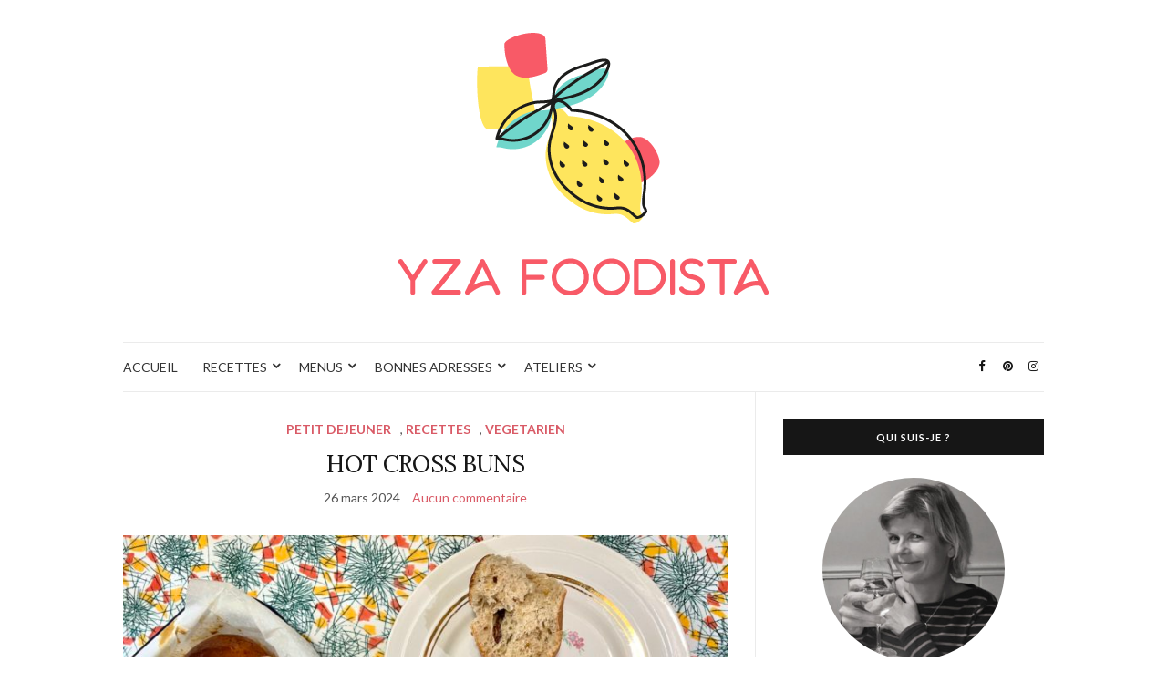

--- FILE ---
content_type: text/html; charset=UTF-8
request_url: https://yzafoodista.com/tag/british/
body_size: 8490
content:
<!doctype html>
<html lang="fr-FR">
<head>
	<meta charset="UTF-8">
	<meta name="viewport" content="width=device-width, initial-scale=1">
	<link rel="profile" href="http://gmpg.org/xfn/11">
	<link rel="pingback" href="https://yzafoodista.com/xmlrpc.php">

	<title>british &#8211; YZA foodista</title>
<meta name='robots' content='max-image-preview:large' />
<link rel="alternate" type="application/rss+xml" title="YZA foodista &raquo; Flux" href="https://yzafoodista.com/feed/" />
<link rel="alternate" type="application/rss+xml" title="YZA foodista &raquo; Flux des commentaires" href="https://yzafoodista.com/comments/feed/" />
<link rel="alternate" type="application/rss+xml" title="YZA foodista &raquo; Flux de l’étiquette british" href="https://yzafoodista.com/tag/british/feed/" />
<script type="text/javascript">
/* <![CDATA[ */
window._wpemojiSettings = {"baseUrl":"https:\/\/s.w.org\/images\/core\/emoji\/15.0.3\/72x72\/","ext":".png","svgUrl":"https:\/\/s.w.org\/images\/core\/emoji\/15.0.3\/svg\/","svgExt":".svg","source":{"concatemoji":"https:\/\/yzafoodista.com\/wp-includes\/js\/wp-emoji-release.min.js?ver=6.5.7"}};
/*! This file is auto-generated */
!function(i,n){var o,s,e;function c(e){try{var t={supportTests:e,timestamp:(new Date).valueOf()};sessionStorage.setItem(o,JSON.stringify(t))}catch(e){}}function p(e,t,n){e.clearRect(0,0,e.canvas.width,e.canvas.height),e.fillText(t,0,0);var t=new Uint32Array(e.getImageData(0,0,e.canvas.width,e.canvas.height).data),r=(e.clearRect(0,0,e.canvas.width,e.canvas.height),e.fillText(n,0,0),new Uint32Array(e.getImageData(0,0,e.canvas.width,e.canvas.height).data));return t.every(function(e,t){return e===r[t]})}function u(e,t,n){switch(t){case"flag":return n(e,"\ud83c\udff3\ufe0f\u200d\u26a7\ufe0f","\ud83c\udff3\ufe0f\u200b\u26a7\ufe0f")?!1:!n(e,"\ud83c\uddfa\ud83c\uddf3","\ud83c\uddfa\u200b\ud83c\uddf3")&&!n(e,"\ud83c\udff4\udb40\udc67\udb40\udc62\udb40\udc65\udb40\udc6e\udb40\udc67\udb40\udc7f","\ud83c\udff4\u200b\udb40\udc67\u200b\udb40\udc62\u200b\udb40\udc65\u200b\udb40\udc6e\u200b\udb40\udc67\u200b\udb40\udc7f");case"emoji":return!n(e,"\ud83d\udc26\u200d\u2b1b","\ud83d\udc26\u200b\u2b1b")}return!1}function f(e,t,n){var r="undefined"!=typeof WorkerGlobalScope&&self instanceof WorkerGlobalScope?new OffscreenCanvas(300,150):i.createElement("canvas"),a=r.getContext("2d",{willReadFrequently:!0}),o=(a.textBaseline="top",a.font="600 32px Arial",{});return e.forEach(function(e){o[e]=t(a,e,n)}),o}function t(e){var t=i.createElement("script");t.src=e,t.defer=!0,i.head.appendChild(t)}"undefined"!=typeof Promise&&(o="wpEmojiSettingsSupports",s=["flag","emoji"],n.supports={everything:!0,everythingExceptFlag:!0},e=new Promise(function(e){i.addEventListener("DOMContentLoaded",e,{once:!0})}),new Promise(function(t){var n=function(){try{var e=JSON.parse(sessionStorage.getItem(o));if("object"==typeof e&&"number"==typeof e.timestamp&&(new Date).valueOf()<e.timestamp+604800&&"object"==typeof e.supportTests)return e.supportTests}catch(e){}return null}();if(!n){if("undefined"!=typeof Worker&&"undefined"!=typeof OffscreenCanvas&&"undefined"!=typeof URL&&URL.createObjectURL&&"undefined"!=typeof Blob)try{var e="postMessage("+f.toString()+"("+[JSON.stringify(s),u.toString(),p.toString()].join(",")+"));",r=new Blob([e],{type:"text/javascript"}),a=new Worker(URL.createObjectURL(r),{name:"wpTestEmojiSupports"});return void(a.onmessage=function(e){c(n=e.data),a.terminate(),t(n)})}catch(e){}c(n=f(s,u,p))}t(n)}).then(function(e){for(var t in e)n.supports[t]=e[t],n.supports.everything=n.supports.everything&&n.supports[t],"flag"!==t&&(n.supports.everythingExceptFlag=n.supports.everythingExceptFlag&&n.supports[t]);n.supports.everythingExceptFlag=n.supports.everythingExceptFlag&&!n.supports.flag,n.DOMReady=!1,n.readyCallback=function(){n.DOMReady=!0}}).then(function(){return e}).then(function(){var e;n.supports.everything||(n.readyCallback(),(e=n.source||{}).concatemoji?t(e.concatemoji):e.wpemoji&&e.twemoji&&(t(e.twemoji),t(e.wpemoji)))}))}((window,document),window._wpemojiSettings);
/* ]]> */
</script>
<link rel='stylesheet' id='h5ab-print-font-awesome-css' href='https://yzafoodista.com/wp-content/plugins/print-post-and-page/css/font-awesome.min.css?ver=6.5.7' type='text/css' media='all' />
<link rel='stylesheet' id='h5ab-print-css-css' href='https://yzafoodista.com/wp-content/plugins/print-post-and-page/css/h5ab-print.min.css?ver=6.5.7' type='text/css' media='all' />
<style id='wp-emoji-styles-inline-css' type='text/css'>

	img.wp-smiley, img.emoji {
		display: inline !important;
		border: none !important;
		box-shadow: none !important;
		height: 1em !important;
		width: 1em !important;
		margin: 0 0.07em !important;
		vertical-align: -0.1em !important;
		background: none !important;
		padding: 0 !important;
	}
</style>
<link rel='stylesheet' id='wp-block-library-css' href='https://yzafoodista.com/wp-includes/css/dist/block-library/style.min.css?ver=6.5.7' type='text/css' media='all' />
<style id='classic-theme-styles-inline-css' type='text/css'>
/*! This file is auto-generated */
.wp-block-button__link{color:#fff;background-color:#32373c;border-radius:9999px;box-shadow:none;text-decoration:none;padding:calc(.667em + 2px) calc(1.333em + 2px);font-size:1.125em}.wp-block-file__button{background:#32373c;color:#fff;text-decoration:none}
</style>
<style id='global-styles-inline-css' type='text/css'>
body{--wp--preset--color--black: #000000;--wp--preset--color--cyan-bluish-gray: #abb8c3;--wp--preset--color--white: #ffffff;--wp--preset--color--pale-pink: #f78da7;--wp--preset--color--vivid-red: #cf2e2e;--wp--preset--color--luminous-vivid-orange: #ff6900;--wp--preset--color--luminous-vivid-amber: #fcb900;--wp--preset--color--light-green-cyan: #7bdcb5;--wp--preset--color--vivid-green-cyan: #00d084;--wp--preset--color--pale-cyan-blue: #8ed1fc;--wp--preset--color--vivid-cyan-blue: #0693e3;--wp--preset--color--vivid-purple: #9b51e0;--wp--preset--gradient--vivid-cyan-blue-to-vivid-purple: linear-gradient(135deg,rgba(6,147,227,1) 0%,rgb(155,81,224) 100%);--wp--preset--gradient--light-green-cyan-to-vivid-green-cyan: linear-gradient(135deg,rgb(122,220,180) 0%,rgb(0,208,130) 100%);--wp--preset--gradient--luminous-vivid-amber-to-luminous-vivid-orange: linear-gradient(135deg,rgba(252,185,0,1) 0%,rgba(255,105,0,1) 100%);--wp--preset--gradient--luminous-vivid-orange-to-vivid-red: linear-gradient(135deg,rgba(255,105,0,1) 0%,rgb(207,46,46) 100%);--wp--preset--gradient--very-light-gray-to-cyan-bluish-gray: linear-gradient(135deg,rgb(238,238,238) 0%,rgb(169,184,195) 100%);--wp--preset--gradient--cool-to-warm-spectrum: linear-gradient(135deg,rgb(74,234,220) 0%,rgb(151,120,209) 20%,rgb(207,42,186) 40%,rgb(238,44,130) 60%,rgb(251,105,98) 80%,rgb(254,248,76) 100%);--wp--preset--gradient--blush-light-purple: linear-gradient(135deg,rgb(255,206,236) 0%,rgb(152,150,240) 100%);--wp--preset--gradient--blush-bordeaux: linear-gradient(135deg,rgb(254,205,165) 0%,rgb(254,45,45) 50%,rgb(107,0,62) 100%);--wp--preset--gradient--luminous-dusk: linear-gradient(135deg,rgb(255,203,112) 0%,rgb(199,81,192) 50%,rgb(65,88,208) 100%);--wp--preset--gradient--pale-ocean: linear-gradient(135deg,rgb(255,245,203) 0%,rgb(182,227,212) 50%,rgb(51,167,181) 100%);--wp--preset--gradient--electric-grass: linear-gradient(135deg,rgb(202,248,128) 0%,rgb(113,206,126) 100%);--wp--preset--gradient--midnight: linear-gradient(135deg,rgb(2,3,129) 0%,rgb(40,116,252) 100%);--wp--preset--font-size--small: 13px;--wp--preset--font-size--medium: 20px;--wp--preset--font-size--large: 36px;--wp--preset--font-size--x-large: 42px;--wp--preset--spacing--20: 0.44rem;--wp--preset--spacing--30: 0.67rem;--wp--preset--spacing--40: 1rem;--wp--preset--spacing--50: 1.5rem;--wp--preset--spacing--60: 2.25rem;--wp--preset--spacing--70: 3.38rem;--wp--preset--spacing--80: 5.06rem;--wp--preset--shadow--natural: 6px 6px 9px rgba(0, 0, 0, 0.2);--wp--preset--shadow--deep: 12px 12px 50px rgba(0, 0, 0, 0.4);--wp--preset--shadow--sharp: 6px 6px 0px rgba(0, 0, 0, 0.2);--wp--preset--shadow--outlined: 6px 6px 0px -3px rgba(255, 255, 255, 1), 6px 6px rgba(0, 0, 0, 1);--wp--preset--shadow--crisp: 6px 6px 0px rgba(0, 0, 0, 1);}:where(.is-layout-flex){gap: 0.5em;}:where(.is-layout-grid){gap: 0.5em;}body .is-layout-flex{display: flex;}body .is-layout-flex{flex-wrap: wrap;align-items: center;}body .is-layout-flex > *{margin: 0;}body .is-layout-grid{display: grid;}body .is-layout-grid > *{margin: 0;}:where(.wp-block-columns.is-layout-flex){gap: 2em;}:where(.wp-block-columns.is-layout-grid){gap: 2em;}:where(.wp-block-post-template.is-layout-flex){gap: 1.25em;}:where(.wp-block-post-template.is-layout-grid){gap: 1.25em;}.has-black-color{color: var(--wp--preset--color--black) !important;}.has-cyan-bluish-gray-color{color: var(--wp--preset--color--cyan-bluish-gray) !important;}.has-white-color{color: var(--wp--preset--color--white) !important;}.has-pale-pink-color{color: var(--wp--preset--color--pale-pink) !important;}.has-vivid-red-color{color: var(--wp--preset--color--vivid-red) !important;}.has-luminous-vivid-orange-color{color: var(--wp--preset--color--luminous-vivid-orange) !important;}.has-luminous-vivid-amber-color{color: var(--wp--preset--color--luminous-vivid-amber) !important;}.has-light-green-cyan-color{color: var(--wp--preset--color--light-green-cyan) !important;}.has-vivid-green-cyan-color{color: var(--wp--preset--color--vivid-green-cyan) !important;}.has-pale-cyan-blue-color{color: var(--wp--preset--color--pale-cyan-blue) !important;}.has-vivid-cyan-blue-color{color: var(--wp--preset--color--vivid-cyan-blue) !important;}.has-vivid-purple-color{color: var(--wp--preset--color--vivid-purple) !important;}.has-black-background-color{background-color: var(--wp--preset--color--black) !important;}.has-cyan-bluish-gray-background-color{background-color: var(--wp--preset--color--cyan-bluish-gray) !important;}.has-white-background-color{background-color: var(--wp--preset--color--white) !important;}.has-pale-pink-background-color{background-color: var(--wp--preset--color--pale-pink) !important;}.has-vivid-red-background-color{background-color: var(--wp--preset--color--vivid-red) !important;}.has-luminous-vivid-orange-background-color{background-color: var(--wp--preset--color--luminous-vivid-orange) !important;}.has-luminous-vivid-amber-background-color{background-color: var(--wp--preset--color--luminous-vivid-amber) !important;}.has-light-green-cyan-background-color{background-color: var(--wp--preset--color--light-green-cyan) !important;}.has-vivid-green-cyan-background-color{background-color: var(--wp--preset--color--vivid-green-cyan) !important;}.has-pale-cyan-blue-background-color{background-color: var(--wp--preset--color--pale-cyan-blue) !important;}.has-vivid-cyan-blue-background-color{background-color: var(--wp--preset--color--vivid-cyan-blue) !important;}.has-vivid-purple-background-color{background-color: var(--wp--preset--color--vivid-purple) !important;}.has-black-border-color{border-color: var(--wp--preset--color--black) !important;}.has-cyan-bluish-gray-border-color{border-color: var(--wp--preset--color--cyan-bluish-gray) !important;}.has-white-border-color{border-color: var(--wp--preset--color--white) !important;}.has-pale-pink-border-color{border-color: var(--wp--preset--color--pale-pink) !important;}.has-vivid-red-border-color{border-color: var(--wp--preset--color--vivid-red) !important;}.has-luminous-vivid-orange-border-color{border-color: var(--wp--preset--color--luminous-vivid-orange) !important;}.has-luminous-vivid-amber-border-color{border-color: var(--wp--preset--color--luminous-vivid-amber) !important;}.has-light-green-cyan-border-color{border-color: var(--wp--preset--color--light-green-cyan) !important;}.has-vivid-green-cyan-border-color{border-color: var(--wp--preset--color--vivid-green-cyan) !important;}.has-pale-cyan-blue-border-color{border-color: var(--wp--preset--color--pale-cyan-blue) !important;}.has-vivid-cyan-blue-border-color{border-color: var(--wp--preset--color--vivid-cyan-blue) !important;}.has-vivid-purple-border-color{border-color: var(--wp--preset--color--vivid-purple) !important;}.has-vivid-cyan-blue-to-vivid-purple-gradient-background{background: var(--wp--preset--gradient--vivid-cyan-blue-to-vivid-purple) !important;}.has-light-green-cyan-to-vivid-green-cyan-gradient-background{background: var(--wp--preset--gradient--light-green-cyan-to-vivid-green-cyan) !important;}.has-luminous-vivid-amber-to-luminous-vivid-orange-gradient-background{background: var(--wp--preset--gradient--luminous-vivid-amber-to-luminous-vivid-orange) !important;}.has-luminous-vivid-orange-to-vivid-red-gradient-background{background: var(--wp--preset--gradient--luminous-vivid-orange-to-vivid-red) !important;}.has-very-light-gray-to-cyan-bluish-gray-gradient-background{background: var(--wp--preset--gradient--very-light-gray-to-cyan-bluish-gray) !important;}.has-cool-to-warm-spectrum-gradient-background{background: var(--wp--preset--gradient--cool-to-warm-spectrum) !important;}.has-blush-light-purple-gradient-background{background: var(--wp--preset--gradient--blush-light-purple) !important;}.has-blush-bordeaux-gradient-background{background: var(--wp--preset--gradient--blush-bordeaux) !important;}.has-luminous-dusk-gradient-background{background: var(--wp--preset--gradient--luminous-dusk) !important;}.has-pale-ocean-gradient-background{background: var(--wp--preset--gradient--pale-ocean) !important;}.has-electric-grass-gradient-background{background: var(--wp--preset--gradient--electric-grass) !important;}.has-midnight-gradient-background{background: var(--wp--preset--gradient--midnight) !important;}.has-small-font-size{font-size: var(--wp--preset--font-size--small) !important;}.has-medium-font-size{font-size: var(--wp--preset--font-size--medium) !important;}.has-large-font-size{font-size: var(--wp--preset--font-size--large) !important;}.has-x-large-font-size{font-size: var(--wp--preset--font-size--x-large) !important;}
.wp-block-navigation a:where(:not(.wp-element-button)){color: inherit;}
:where(.wp-block-post-template.is-layout-flex){gap: 1.25em;}:where(.wp-block-post-template.is-layout-grid){gap: 1.25em;}
:where(.wp-block-columns.is-layout-flex){gap: 2em;}:where(.wp-block-columns.is-layout-grid){gap: 2em;}
.wp-block-pullquote{font-size: 1.5em;line-height: 1.6;}
</style>
<link rel='stylesheet' id='parent-style-css' href='https://yzafoodista.com/wp-content/themes/olsen-light/style.css?ver=6.5.7' type='text/css' media='all' />
<link rel='preload' as='style' onload="this.rel='stylesheet'" id='olsen-light-google-font-css' href='https://fonts.googleapis.com/css?family=Lora%3A400%2C700%2C400italic%2C700italic%7CLato%3A400%2C400italic%2C700%2C700italic&#038;display=swap&#038;ver=6.5.7' type='text/css' media='all' />
<link rel='stylesheet' id='olsen-icons-css' href='https://yzafoodista.com/wp-content/themes/olsen-light/vendor/olsen-icons/css/olsen-icons.min.css?ver=0.1.0' type='text/css' media='all' />
<link rel='stylesheet' id='olsen-light-style-css' href='https://yzafoodista.com/wp-content/themes/olsen-light-child/style.css?ver=0.1.0' type='text/css' media='all' />
<script type="text/javascript" src="https://yzafoodista.com/wp-includes/js/jquery/jquery.min.js?ver=3.7.1" id="jquery-core-js"></script>
<script type="text/javascript" src="https://yzafoodista.com/wp-includes/js/jquery/jquery-migrate.min.js?ver=3.4.1" id="jquery-migrate-js"></script>
<link rel="https://api.w.org/" href="https://yzafoodista.com/wp-json/" /><link rel="alternate" type="application/json" href="https://yzafoodista.com/wp-json/wp/v2/tags/279" /><link rel="EditURI" type="application/rsd+xml" title="RSD" href="https://yzafoodista.com/xmlrpc.php?rsd" />
<meta name="generator" content="WordPress 6.5.7" />
<style type="text/css"></style><link rel="icon" href="https://yzafoodista.com/wp-content/uploads/2018/11/cropped-YZAFOODISTA_Favicon_citron-1-32x32.png" sizes="32x32" />
<link rel="icon" href="https://yzafoodista.com/wp-content/uploads/2018/11/cropped-YZAFOODISTA_Favicon_citron-1-192x192.png" sizes="192x192" />
<link rel="apple-touch-icon" href="https://yzafoodista.com/wp-content/uploads/2018/11/cropped-YZAFOODISTA_Favicon_citron-1-180x180.png" />
<meta name="msapplication-TileImage" content="https://yzafoodista.com/wp-content/uploads/2018/11/cropped-YZAFOODISTA_Favicon_citron-1-270x270.png" />
		<style type="text/css" id="wp-custom-css">
			.alignnone {
    margin: 5px 0 20px 0;
    width: 70%;
    border-radius: 50%;
}		</style>
		</head>
<body class="archive tag tag-british tag-279" itemscope="itemscope" itemtype="http://schema.org/WebPage">
<div><a class="skip-link sr-only sr-only-focusable" href="#site-content">Skip to the content</a></div>

<div id="page">

	
	<div class="container">
		<div class="row">
			<div class="col-12">

				<header id="masthead" class="site-header group" role="banner" itemscope="itemscope" itemtype="http://schema.org/Organization">

					<div class="site-logo">
						<div itemprop="name">
							<a itemprop="url" href="https://yzafoodista.com">
																	<img itemprop="logo"
									     src="https://yzafoodista.com/wp-content/uploads/2018/11/YZA-FOODISTA_logo_Citron_DEF.png"
									     alt="YZA foodista"/>
															</a>
						</div>

											</div><!-- /site-logo -->

					<div class="site-bar">
						<nav class="nav" role="navigation" itemscope="itemscope" itemtype="http://schema.org/SiteNavigationElement">
							<ul id="menu-menu-principal" class="navigation"><li id="menu-item-2169" class="menu-item menu-item-type-custom menu-item-object-custom menu-item-home menu-item-2169"><a href="https://yzafoodista.com/">ACCUEIL</a></li>
<li id="menu-item-2091" class="menu-item menu-item-type-taxonomy menu-item-object-category menu-item-has-children menu-item-2091"><a href="https://yzafoodista.com/category/recettes/">RECETTES</a>
<ul class="sub-menu">
	<li id="menu-item-2095" class="menu-item menu-item-type-taxonomy menu-item-object-category menu-item-2095"><a href="https://yzafoodista.com/category/recettes/petit-dejeuner/">PETIT DEJEUNER</a></li>
	<li id="menu-item-2092" class="menu-item menu-item-type-taxonomy menu-item-object-category menu-item-2092"><a href="https://yzafoodista.com/category/recettes/apero/">APERO</a></li>
	<li id="menu-item-2094" class="menu-item menu-item-type-taxonomy menu-item-object-category menu-item-2094"><a href="https://yzafoodista.com/category/recettes/entree/">ENTREE</a></li>
	<li id="menu-item-2096" class="menu-item menu-item-type-taxonomy menu-item-object-category menu-item-2096"><a href="https://yzafoodista.com/category/recettes/plat/">PLAT</a></li>
	<li id="menu-item-2093" class="menu-item menu-item-type-taxonomy menu-item-object-category menu-item-2093"><a href="https://yzafoodista.com/category/recettes/dessert/">DESSERT</a></li>
	<li id="menu-item-3036" class="menu-item menu-item-type-taxonomy menu-item-object-category menu-item-3036"><a href="https://yzafoodista.com/category/recettes/sans-gluten/">SANS GLUTEN</a></li>
	<li id="menu-item-3085" class="menu-item menu-item-type-taxonomy menu-item-object-category menu-item-3085"><a href="https://yzafoodista.com/category/recettes/vegetarien/">VEGETARIEN</a></li>
</ul>
</li>
<li id="menu-item-2087" class="menu-item menu-item-type-taxonomy menu-item-object-category menu-item-has-children menu-item-2087"><a href="https://yzafoodista.com/category/menus/">MENUS</a>
<ul class="sub-menu">
	<li id="menu-item-2089" class="menu-item menu-item-type-taxonomy menu-item-object-category menu-item-2089"><a href="https://yzafoodista.com/category/menus/hebdomadaire/">HEBDOMADAIRE</a></li>
	<li id="menu-item-2088" class="menu-item menu-item-type-taxonomy menu-item-object-category menu-item-2088"><a href="https://yzafoodista.com/category/menus/festif/">FESTIF</a></li>
</ul>
</li>
<li id="menu-item-2084" class="menu-item menu-item-type-taxonomy menu-item-object-category menu-item-has-children menu-item-2084"><a href="https://yzafoodista.com/category/bonnes-adresses/">BONNES ADRESSES</a>
<ul class="sub-menu">
	<li id="menu-item-2085" class="menu-item menu-item-type-taxonomy menu-item-object-category menu-item-2085"><a href="https://yzafoodista.com/category/bonnes-adresses/restos/">RESTOS</a></li>
	<li id="menu-item-2086" class="menu-item menu-item-type-taxonomy menu-item-object-category menu-item-2086"><a href="https://yzafoodista.com/category/bonnes-adresses/shopping/">SHOPPING</a></li>
</ul>
</li>
<li id="menu-item-2082" class="menu-item menu-item-type-taxonomy menu-item-object-category menu-item-has-children menu-item-2082"><a href="https://yzafoodista.com/category/ateliers/">ATELIERS</a>
<ul class="sub-menu">
	<li id="menu-item-3546" class="menu-item menu-item-type-post_type menu-item-object-page menu-item-3546"><a href="https://yzafoodista.com/presentation/">PRESENTATION</a></li>
	<li id="menu-item-3545" class="menu-item menu-item-type-post_type menu-item-object-page menu-item-3545"><a href="https://yzafoodista.com/planning-des-ateliers-cuisine-de-septembre-a-decembre-2021/">PLANNING DES ATELIERS MAI &#8211; JUIN 2023</a></li>
</ul>
</li>
</ul>
							<a class="mobile-nav-trigger" href="#mobilemenu"><i class="olsen-icons olsen-icons-bars"></i> Menu</a>
						</nav>
												<div id="mobilemenu"></div>

						
							<div class="site-tools ">

										<ul class="socials">
			<li><a href="https://www.facebook.com/YZA-foodista-1067091836681218/" target="_blank" rel="noopener"><i class="olsen-icons olsen-icons-facebook"></i></a></li><li><a href="https://www.pinterest.fr/iblanadet/" target="_blank" rel="noopener"><i class="olsen-icons olsen-icons-pinterest"></i></a></li><li><a href="https://www.instagram.com/yzafoodista/" target="_blank" rel="noopener"><i class="olsen-icons olsen-icons-instagram"></i></a></li>					</ul>
		
								
							</div><!-- /site-tools -->
					</div><!-- /site-bar -->

				</header>

				
				<div id="site-content">


<div class="row">
	<div class="col-lg-8">
		<main id="content" class="entries-grid" role="main" itemprop="mainContentOfPage" itemscope="itemscope" itemtype="http://schema.org/Blog">

			<div class="row">
				<div id="inner-content" class="col-12">

					
											<div class="row">
					
													
	<div class="col-12">

		<article id="entry-4023" class="entry  post-4023 post type-post status-publish format-standard has-post-thumbnail hentry category-petit-dejeuner category-recettes category-vegetarien tag-boulangerie tag-british tag-cannelle tag-muscade tag-orange tag-paques" itemscope="itemscope" itemtype="http://schema.org/BlogPosting" itemprop="blogPost">
							<div class="entry-meta entry-meta-top">
					<p class="entry-categories">
						<a href="https://yzafoodista.com/category/recettes/petit-dejeuner/" rel="category tag">PETIT DEJEUNER</a>, <a href="https://yzafoodista.com/category/recettes/" rel="category tag">RECETTES</a>, <a href="https://yzafoodista.com/category/recettes/vegetarien/" rel="category tag">VEGETARIEN</a>					</p>
				</div>
			
			<h2 class="entry-title" itemprop="headline">
				<a href="https://yzafoodista.com/hot-cross-buns/">HOT CROSS BUNS</a>
			</h2>

							<div class="entry-meta entry-meta-bottom">
					<time class="entry-date" itemprop="datePublished" datetime="2024-03-26T13:32:08+01:00">26 mars 2024</time>
					<a href="https://yzafoodista.com/hot-cross-buns/#respond" class="entry-comments-no">Aucun commentaire</a>
				</div>
			
							<div class="entry-featured">
					<a href="https://yzafoodista.com/hot-cross-buns/">
						<img width="720" height="471" src="https://yzafoodista.com/wp-content/uploads/2024/03/Hot-cross-buns-3-e1711454907731-720x471.jpg" class="attachment-post-thumbnail size-post-thumbnail wp-post-image" alt="" itemprop="image" decoding="async" fetchpriority="high" />					</a>
				</div>
			
			<div class="entry-content" itemprop="text">
				
<p>Les brioches anglaises de Pâques sont traditionnellement préparées pour le vendredi saint.</p>			</div>

			<div class="entry-utils group">
				<a href="https://yzafoodista.com/hot-cross-buns/" class="read-more">Continue Reading</a>

					<ul class="socials">
				<li><a href="https://www.facebook.com/sharer.php?u=https://yzafoodista.com/hot-cross-buns/" target="_blank" rel="noopener" class="social-icon"><i class="olsen-icons olsen-icons-facebook"></i></a></li>
		<li><a href="https://twitter.com/share?url=https://yzafoodista.com/hot-cross-buns/" target="_blank" rel="noopener" class="social-icon"><i class="olsen-icons olsen-icons-twitter"></i></a></li>
		<li><a href="https://www.linkedin.com/shareArticle?mini=true&#038;url=https%3A%2F%2Fyzafoodista.com%2Fhot-cross-buns%2F" target="_blank" rel="noopener" class="social-icon"><i class="olsen-icons olsen-icons-linkedin"></i></a></li>
					<li><a href="https://pinterest.com/pin/create/bookmarklet/?url=https://yzafoodista.com/hot-cross-buns/&#038;description=HOT%20CROSS%20BUNS&#038;media=https://yzafoodista.com/wp-content/uploads/2024/03/Hot-cross-buns-3-e1711454907731-1024x768.jpg" target="_blank" rel="noopener" class="social-icon"><i class="olsen-icons olsen-icons-pinterest"></i></a></li>
			</ul>
			</div>

					</article>

	</div>
													
	<div class="col-md-6">

		<article id="entry-3274" class="entry entry-grid post-3274 post type-post status-publish format-standard has-post-thumbnail hentry category-petit-dejeuner category-recettes tag-british tag-petit-dejeuner" itemscope="itemscope" itemtype="http://schema.org/BlogPosting" itemprop="blogPost">
							<div class="entry-meta entry-meta-top">
					<p class="entry-categories">
						<a href="https://yzafoodista.com/category/recettes/petit-dejeuner/" rel="category tag">PETIT DEJEUNER</a>, <a href="https://yzafoodista.com/category/recettes/" rel="category tag">RECETTES</a>					</p>
				</div>
			
			<h2 class="entry-title" itemprop="headline">
				<a href="https://yzafoodista.com/scones-un-jour-scones-toujours/">SCONES UN JOUR, SCONES TOUJOURS</a>
			</h2>

							<div class="entry-meta entry-meta-bottom">
					<time class="entry-date" itemprop="datePublished" datetime="2021-02-09T16:10:44+01:00">9 février 2021</time>
					<a href="https://yzafoodista.com/scones-un-jour-scones-toujours/#respond" class="entry-comments-no">Aucun commentaire</a>
				</div>
			
							<div class="entry-featured">
					<a href="https://yzafoodista.com/scones-un-jour-scones-toujours/">
						<img width="720" height="471" src="https://yzafoodista.com/wp-content/uploads/2021/02/Scones-31-720x471.jpg" class="attachment-post-thumbnail size-post-thumbnail wp-post-image" alt="" itemprop="image" decoding="async" />					</a>
				</div>
			
			<div class="entry-content" itemprop="text">
				
<p>La vraie fausse mauvaise blague quand je poste une photo de notre table du petit déjeuner sur mon compte Instagram avec des scones en évidence. Vous avez été nombreux à me réclamer la recette et &#8230; </p>			</div>

			<div class="entry-utils group">
				<a href="https://yzafoodista.com/scones-un-jour-scones-toujours/" class="read-more">Continue Reading</a>

					<ul class="socials">
				<li><a href="https://www.facebook.com/sharer.php?u=https://yzafoodista.com/scones-un-jour-scones-toujours/" target="_blank" rel="noopener" class="social-icon"><i class="olsen-icons olsen-icons-facebook"></i></a></li>
		<li><a href="https://twitter.com/share?url=https://yzafoodista.com/scones-un-jour-scones-toujours/" target="_blank" rel="noopener" class="social-icon"><i class="olsen-icons olsen-icons-twitter"></i></a></li>
		<li><a href="https://www.linkedin.com/shareArticle?mini=true&#038;url=https%3A%2F%2Fyzafoodista.com%2Fscones-un-jour-scones-toujours%2F" target="_blank" rel="noopener" class="social-icon"><i class="olsen-icons olsen-icons-linkedin"></i></a></li>
					<li><a href="https://pinterest.com/pin/create/bookmarklet/?url=https://yzafoodista.com/scones-un-jour-scones-toujours/&#038;description=SCONES%20UN%20JOUR,%20SCONES%20TOUJOURS&#038;media=https://yzafoodista.com/wp-content/uploads/2021/02/Scones-31-1024x1024.jpg" target="_blank" rel="noopener" class="social-icon"><i class="olsen-icons olsen-icons-pinterest"></i></a></li>
			</ul>
			</div>

					</article>

	</div>
						
											</div>
					
				</div>
			</div>

					</main>
	</div>

	<div class="col-lg-4">
		<div class="sidebar sidebar-right" role="complementary" itemtype="http://schema.org/WPSideBar" itemscope="itemscope">
	<aside id="text-4" class="widget group widget_text"><h3 class="widget-title">QUI SUIS-JE ?</h3>			<div class="textwidget"><p><center><a href="https://yzafoodista.com/qui-suis-je/"><img loading="lazy" decoding="async" class="alignnone wp-image-2159 size-medium" src="https://yzafoodista.com/wp-content/uploads/2018/12/YZAfoodista-qui-suis-je-300x300.jpg" alt="" width="300" height="300" srcset="https://yzafoodista.com/wp-content/uploads/2018/12/YZAfoodista-qui-suis-je-300x300.jpg 300w, https://yzafoodista.com/wp-content/uploads/2018/12/YZAfoodista-qui-suis-je-150x150.jpg 150w, https://yzafoodista.com/wp-content/uploads/2018/12/YZAfoodista-qui-suis-je-768x768.jpg 768w, https://yzafoodista.com/wp-content/uploads/2018/12/YZAfoodista-qui-suis-je-100x100.jpg 100w, https://yzafoodista.com/wp-content/uploads/2018/12/YZAfoodista-qui-suis-je-200x200.jpg 200w, https://yzafoodista.com/wp-content/uploads/2018/12/YZAfoodista-qui-suis-je.jpg 1024w" sizes="(max-width: 300px) 100vw, 300px" /></a></center><center>Recettes testées par Yza, goûtées &amp; approuvées par Chéri-Bibi, la Luciole &amp; Tchoutchou, la famille &amp; les amis.</center></p>
</div>
		</aside><aside id="mc4wp_form_widget-3" class="widget group widget_mc4wp_form_widget"><h3 class="widget-title">N&rsquo;EN PERDEZ PAS UNE MIETTE</h3><script>(function() {
	window.mc4wp = window.mc4wp || {
		listeners: [],
		forms: {
			on: function(evt, cb) {
				window.mc4wp.listeners.push(
					{
						event   : evt,
						callback: cb
					}
				);
			}
		}
	}
})();
</script><!-- Mailchimp for WordPress v4.9.17 - https://wordpress.org/plugins/mailchimp-for-wp/ --><form id="mc4wp-form-1" class="mc4wp-form mc4wp-form-2156" method="post" data-id="2156" data-name="" ><div class="mc4wp-form-fields"><p>
    <input type="email" name="EMAIL" placeholder="Adresse email"
    required="">
</p>

<p>
	<input type="submit" value="JE M'ABONNE" />
</p></div><label style="display: none !important;">Laissez ce champ vide si vous êtes humain : <input type="text" name="_mc4wp_honeypot" value="" tabindex="-1" autocomplete="off" /></label><input type="hidden" name="_mc4wp_timestamp" value="1769240392" /><input type="hidden" name="_mc4wp_form_id" value="2156" /><input type="hidden" name="_mc4wp_form_element_id" value="mc4wp-form-1" /><div class="mc4wp-response"></div></form><!-- / Mailchimp for WordPress Plugin --></aside><aside id="search-12" class="widget group widget_search"><h3 class="widget-title">TROUVEZ UNE RECETTE</h3><form action="https://yzafoodista.com/" class="searchform" method="get" role="search">
	<div>
		<label class="screen-reader-text">Search for:</label>
		<input type="text" placeholder="Search" name="s" value="">
		<button class="searchsubmit" type="submit"><i class="olsen-icons olsen-icons-search"></i><span class="screen-reader-text">Search</span></button>
	</div>
</form>
</aside><aside id="ci-socials-4" class="widget group widget_ci-socials"><h3 class="widget-title">SUIVEZ-MOI !</h3>		<ul class="socials">
			<li><a href="https://www.facebook.com/YZA-foodista-1067091836681218/" target="_blank" rel="noopener"><i class="olsen-icons olsen-icons-facebook"></i></a></li><li><a href="https://www.pinterest.fr/iblanadet/" target="_blank" rel="noopener"><i class="olsen-icons olsen-icons-pinterest"></i></a></li><li><a href="https://www.instagram.com/yzafoodista/" target="_blank" rel="noopener"><i class="olsen-icons olsen-icons-instagram"></i></a></li>					</ul>
		</aside><aside id="text-5" class="widget group widget_text"><h3 class="widget-title">CONTACTEZ-MOI !</h3>			<div class="textwidget"><p><center><a href="mailto:contact@yzafoodista.com">contact@yzafoodista.com</a></center></p>
</div>
		</aside></div><!-- /sidebar -->
	</div>

</div><!-- /row -->

				</div><!-- /site-content -->

				<footer id="footer">

					
					<div class="site-bar">
						<nav class="nav">
							<ul id="menu-menu-footer" class="navigation"><li id="menu-item-2147" class="menu-item menu-item-type-post_type menu-item-object-page menu-item-2147"><a href="https://yzafoodista.com/mentions-legales-et-credits/">Mentions légales et crédits</a></li>
</ul>						</nav>

											</div><!-- /site-bar -->
					<div class="site-logo">
						<h3>
							<a href="https://yzafoodista.com">
																	<img src="https://yzafoodista.com/wp-content/uploads/2018/12/YZAFOODISTA_citron_150x150px_RVB.png" alt="YZA foodista" />
															</a>
						</h3>

											</div><!-- /site-logo -->
				</footer><!-- /footer -->
			</div><!-- /col-md-12 -->
		</div><!-- /row -->
	</div><!-- /container -->
</div><!-- #page -->

<div class="navigation-mobile-wrap">
	<a href="#nav-dismiss" class="navigation-mobile-dismiss">
		Close Menu	</a>
	<ul class="navigation-mobile"></ul>
</div>

<script>(function() {function maybePrefixUrlField () {
  const value = this.value.trim()
  if (value !== '' && value.indexOf('http') !== 0) {
    this.value = 'http://' + value
  }
}

const urlFields = document.querySelectorAll('.mc4wp-form input[type="url"]')
for (let j = 0; j < urlFields.length; j++) {
  urlFields[j].addEventListener('blur', maybePrefixUrlField)
}
})();</script><script type="text/javascript" id="h5ab-print-js-js-extra">
/* <![CDATA[ */
var h5abPrintSettings = {"customCSS":""};
/* ]]> */
</script>
<script type="text/javascript" src="https://yzafoodista.com/wp-content/plugins/print-post-and-page/js/h5ab-print.min.js?ver=6.5.7" id="h5ab-print-js-js"></script>
<script type="text/javascript" src="https://yzafoodista.com/wp-content/themes/olsen-light/js/scripts.min.js?ver=0.1.0" id="olsen-light-front-scripts-js"></script>
<script type="text/javascript" defer src="https://yzafoodista.com/wp-content/plugins/mailchimp-for-wp/assets/js/forms.js?ver=4.9.17" id="mc4wp-forms-api-js"></script>

<script>

jQuery(document).ready(function($){

    sessionStorage.setItem('h5ab-print-article', '<div id="h5ab-print-content"><h1>SCONES UN JOUR, SCONES TOUJOURS</h1>' + "\n<p>La vraie fausse mauvaise blague quand je poste une photo de notre table du petit d\u00e9jeuner sur mon compte Instagram avec des scones en \u00e9vidence. Vous avez \u00e9t\u00e9 nombreux \u00e0 me r\u00e9clamer la recette et &#8230;  <a href=\"https:\/\/yzafoodista.com\/scones-un-jour-scones-toujours\/#more-3274\" class=\"more-link\"><span aria-label=\"Lire la suite de SCONES UN JOUR, SCONES TOUJOURS\">(suite\u2026)<\/span><\/a><\/p>" + '</div>');

    $.strRemove = function(theTarget, theString) {
        return $("<div/>").append(
            $(theTarget, theString).remove().end()
        ).html();
    };

    var articleStr = sessionStorage.getItem('h5ab-print-article');
    var removeArr = ['video','audio','script','iframe'];

    $.each(removeArr, function(index, value){
        var processedCode = $.strRemove(value, articleStr);
        articleStr = processedCode;
    });
    
    var fullPrintContent = articleStr;
    sessionStorage.setItem('h5ab-print-article', fullPrintContent);
    
});

</script>
</body>
</html>
